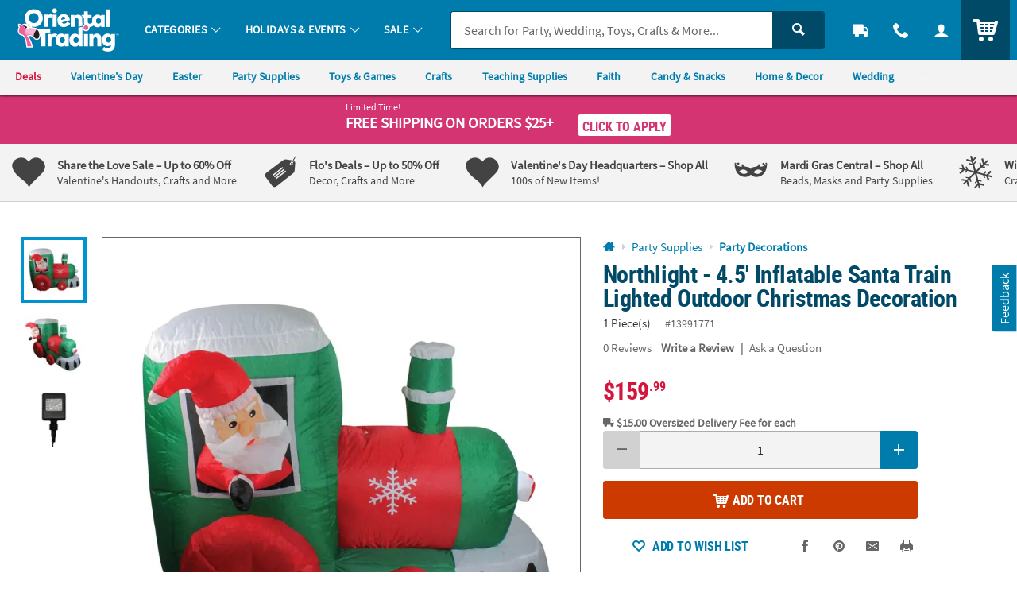

--- FILE ---
content_type: text/html;charset=UTF-8
request_url: https://www.orientaltrading.com/web/quickorder/search?item_number=1X-13991771
body_size: 2145
content:
























	
	
	
		
	







    
    
        


        
        
        
        
        
        

        


        <div class="c_item_template c_quick_order_item o_grid o_grid__col12 o_grid__gapM u_padS u_bdr u_bdrDashed u_marBS ">
            <div class="o_grid_item__spanCol2 o_grid_item__spanCol4@mobile">
                
                    
                        <a href="/northlight-4-5-inflatable-santa-train-lighted-outdoor-christmas-decoration-a2-13991771.fltr?rl=CART&rm=QUICK_ORDER&rt=QUICK_ORDER" class="u_a u_block c_item_img">
							<!-- IMG METHOD -->
<!-- IMG ERROR SRC -   -->
<!-- IMG ERROR REASONS -   -->
<!-- IMG ERROR PRESETS -   -->

<!-- PRINT ERRORS

-->

<picture class="c_item_picture">
	<source data-srcset="https://i.orientaltrading.com/transform/CQO_D2/f786799c-d95e-4067-8586-f2ed8b47b68d/Northlight__45_Inflatable_Santa_Train_Lighted_Outdoor_Christmas_Decoration" srcset="data:image/svg+xml,%3Csvg%20xmlns%3D%22http%3A//www.w3.org/2000/svg%22%20viewBox%3D%220%200%201%201%22%3E%3C/svg%3E" media="(min-width: 768px) and (min-resolution: 2dppx)"><img class="lazyload" data-src="https://i.orientaltrading.com/transform/CQO_D/f786799c-d95e-4067-8586-f2ed8b47b68d/Northlight__45_Inflatable_Santa_Train_Lighted_Outdoor_Christmas_Decoration" src="data:image/svg+xml,%3Csvg%20xmlns%3D%22http%3A//www.w3.org/2000/svg%22%20viewBox%3D%220%200%201%201%22%3E%3C/svg%3E" alt="" role="presentation"data-error_srcs="" data-error_reasons="" data-error_presets="" data-sku="13991771" ></picture>

                        </a>
                    
                    
                
                
            </div>

            <div class="c_item_details o_grid_item__spanCol6 o_grid_item__spanCol8@mobile">
                <div class="">
                    
                        
                        
                        
                        
                            <a href="/northlight-4-5-inflatable-santa-train-lighted-outdoor-christmas-decoration-a2-13991771.fltr?rl=CART&rm=QUICK_ORDER&rt=QUICK_ORDER" class="u_a u_block p_dynamic_link" data-sku="13991771">
                                <div class="o_hM u_txtColor2 u_lhf u_marBXS c_module_hover_text">Northlight - 4.5' Inflatable Santa Train Lighted Outdoor Christmas Decoration</div>

                                <div class="u_txtXS u_lhf u_marVXS">
                                    
                                        
                                        
                                            <span class="u_padRS">1 Piece(s)</span>
                                            <span class="u_txtXXS u_txtGray4">#13991771</span>
                                        
                                    
                                </div>

                                <!-- PRODUCT BADGES + PRICING -->
                                <div class="c_price js_item_detail u_marBS">
                                    <div class="u_flex u_align_middle">
                                        <div class="u_inline_block u_relative">
                                            
                                            
                                            
                                            
                                        
                                            
                                            
                                            




















<!-- pricing_block.jsp -->



 


 


 
 







    










    
    
    
        <!-- BASE: REGULAR PRICE-->
        
    


<!-- item_was_price = 159.99 WAS PRICE -->
<!-- item_reg_price = 159.99 REGULAR PRICE -->
<!-- component_price =  COMPONENT PRICE -->
<!-- item_base_price = 159.99 WAS/COMPONENT/REGULAR PRICE -->






    



  





























<!-- source =  -->




    
        
        
        
		
        
        
        
        
            
        
    












    
        <!-- CONDITION 1 not item_is_kit or price_override or not empty break_price -->
        <div class="u_lhf u_inline_block c_pdp_price">
            

            
            
                
                
                    <!-- CONDITION 1-OTHER -->
                    
                    
                    <span class="o_hXL u_txtPrice">
                        <span>$159<sup class="o_hS o_hM@mobile u_bold u_align_middle u_align_bottom@mobile u_lhf@mobile">.99</sup>
                        </span>
                    </span>
                
            

            
            
        </div>
    
    


                                        </div>
                                    </div>
                                </div>

                                
                                    <div class="u_txtXS u_marBXS">
                                        Shipped by <span class="u_italic">Northlight Seasonal</span>
                                    </div>
                                
                                

                                

                                
                                    <div class="u_txtXXS u_txtGray4 u_bold u_marVXS">
                                        
                                        <span class="icon_truck" aria-hidden="true"></span>
                                        $15.00 Oversized Delivery Fee for each
                                    </div>
                                
                            </a>
                        
                    


                </div>
            </div>

            <div class="o_grid_item__spanCol4 o_grid_item__spanCol12@mobile">
                

                
                    
                    
                    
                    
                    
                    
                    
                    
                    
                    
                    
                        <form class="c_atc_form js_atc_form p_conditioner_form">
                          
                          <input type="hidden" name="customer_id" class="c_atc_customer_id" value="" />
                          <input type="hidden" name="cart_id" class="c_atc_cart_id" value="" />
                          <input type="hidden" name="visitor_id" class="c_atc_visitor_id" value="42876032451" />

                          <input type="hidden" name="sku" class="c_atc_sku" value="13991771" />
                          
                          <input type="hidden" name="name" class="c_atc_name" value="northlight-4-5-inflatable-santa-train-lighted-outdoor-christmas-decoration" />
                          <input type="hidden" name="uom" class="c_atc_uom" value="" />
                          <input type="hidden" name="case" class="c_atc_case" value="" />
                          <input type="hidden" name="price" class="c_atc_price" value="159.99" />
                          <input type="hidden" name="item_type" class="c_atc_item_type" value="DRPSHP" />
                          
                            <input type="hidden" name="seller" class="c_atc_seller" value="Northlight Seasonal" />
                          
                          <input type="hidden" name="low_quantity" class="c_atc_low_quantity" value="false" />

                          <input type="hidden" name="stock_status" class="c_atc_stock_status" value="IN" />
                          <input type="hidden" name="rating" class="c_atc_rating" value="0.0" />
                          <input type="hidden" name="reviews" class="c_atc_reviews" value="0" />
                          <input type="hidden" name="sponsored" class="c_atc_sponsored" value="" />
                          <input type="hidden" name="parent_sku" class="c_atc_parent_sku" value="" />
                          <input type="hidden" name="parent_name" class="c_atc_parent_name" value="">
                          <input type="hidden" name="brand" class="c_atc_brand" value="OTC" />
                          <input type="hidden" name="category_id" class="c_atc_category_id" value="552892">
                          <input type="hidden" name="category_name" class="c_atc_category_name" value="Inflatable Decorations">
                          <input type="hidden" name="item_prefix" class="c_atc_item_prefix" value="1X" />
                          <input type="hidden" name="bundle_capable" class="c_atc_bundle_capable" value="false" />

                          
                          <input type="hidden" name="location" class="c_atc_location" value="" />
                          <input type="hidden" name="template" class="c_atc_template" value="QUICK_ORDER" />
                          <input type="hidden" name="module" class="c_atc_module" value="CQO" />
                          
                          

                          <input type="hidden" name="badge" class="c_atc_badge" value="" />

                          
                          <input type="hidden" name="account_origin" class="c_atc_account_origin" value="" />

                          

                          
                          
                          

                          

                          <div class="o_input_group c_qty ">
                            <div class="o_input_group_prepend">
                              <button type="button" class="o_btn o_btnS o_btn__in o_btnColor1 u_no_radiusR u_padHS c_qty_sub_btn o_btnDisabled" aria-label="Subtract 1">
                                <span class="icon_minus3" aria-hidden="true"></span>
                              </button>
                            </div>
                            
                            
                            
                            
                            
                            <div class="o_input o_inputM o_input_dark">
                              <input class="o_control u_txt_center u_padVXS u_no_bdrL u_no_bdrR c_atc_quantity" name="quantity" type="number" value="1" aria-label="Quantity" data-min="1" data-max="999" maxlength="3">
                            </div>
                            <div class="o_input_group_append">
                              <button type="button" class="o_btn o_btnS o_btn__in o_btnColor1 u_no_radiusL u_padHS c_qty_add_btn" aria-label="Add One">
                                <span class="icon_plus3" aria-hidden="true"></span>
                              </button>
                            </div>
                          </div>
                          
                          <button class="c_atc o_btn o_btnM o_btnAction c_btnLoading u_marTS" type="submit" aria-label="Add to Cart">
                            <span class="c_loading_icons o_btn__iconL u_txtL u_relative">
                              <span class="c_loading_default icon_cart5" aria-hidden="true"></span>
                              <span class="c_loading_loading icon_spinner c_icon_spin_steps" aria-hidden="true"></span>
                            </span>
                            <span class="c_loading_text">Add to Cart</span>
                          </button>
                        </form>
                    
                
            </div>
        </div>
    

